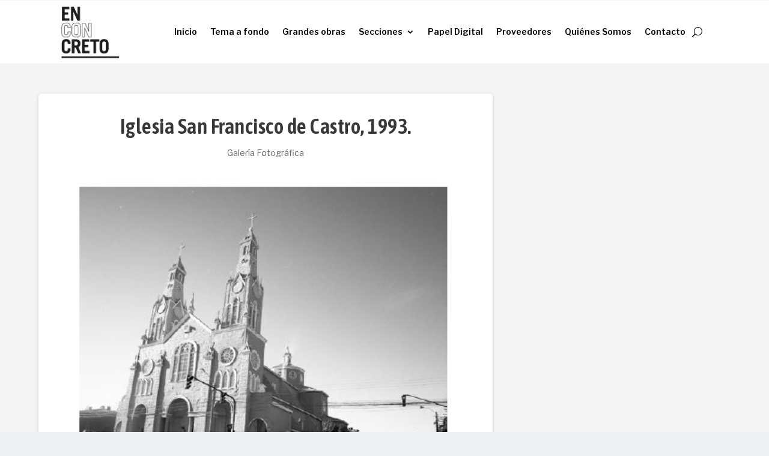

--- FILE ---
content_type: text/css
request_url: https://www.revistaenconcreto.cl/wp-content/et-cache/5113/et-core-unified-5113.min.css?ver=1767510250
body_size: 3851
content:
:root{--BottomOffset:20px;--LineHeight:4px;--LineColor:#000}.dl-menu-style2 ul.et-menu>li>a{position:relative;z-index:1}.dl-menu-style2 ul.et-menu>li>a:before{position:absolute;content:'';display:block;z-index:-1;background:var(--LineColor);width:0;height:var(--LineHeight);bottom:var(--BottomOffset);left:calc(var(--LineHeight) / -2);transition:0.3s cubic-bezier(.03,.3,.4,.96);transform:skew(-10deg)}.dl-menu-style2 ul.et-menu>li>a:hover:before{width:calc(100% + var(--LineHeight))}ul.et_mobile_menu li.menu-item-has-children .mobile-toggle,ul.et_mobile_menu li.page_item_has_children .mobile-toggle,.et-db #et-boc .et-l ul.et_mobile_menu li.menu-item-has-children .mobile-toggle,.et-db #et-boc .et-l ul.et_mobile_menu li.page_item_has_children .mobile-toggle{width:44px;height:100%;padding:0px!important;max-height:44px;border:none;position:absolute;right:0px;top:0px;z-index:999;background-color:transparent}ul.et_mobile_menu>li.menu-item-has-children,ul.et_mobile_menu>li.page_item_has_children,ul.et_mobile_menu>li.menu-item-has-children .sub-menu li.menu-item-has-children,.et-db #et-boc .et-l ul.et_mobile_menu>li.menu-item-has-children,.et-db #et-boc .et-l ul.et_mobile_menu>li.page_item_has_children,.et-db #et-boc .et-l ul.et_mobile_menu>li.menu-item-has-children .sub-menu li.menu-item-has-children{position:relative}.et_mobile_menu .menu-item-has-children>a,.et-db #et-boc .et-l .et_mobile_menu .menu-item-has-children>a{background-color:transparent}ul.et_mobile_menu .menu-item-has-children .sub-menu,#main-header ul.et_mobile_menu .menu-item-has-children .sub-menu,.et-db #et-boc .et-l ul.et_mobile_menu .menu-item-has-children .sub-menu,.et-db #main-header ul.et_mobile_menu .menu-item-has-children .sub-menu{display:none!important;visibility:hidden!important}ul.et_mobile_menu .menu-item-has-children .sub-menu.visible,#main-header ul.et_mobile_menu .menu-item-has-children .sub-menu.visible,.et-db #et-boc .et-l ul.et_mobile_menu .menu-item-has-children .sub-menu.visible,.et-db #main-header ul.et_mobile_menu .menu-item-has-children .sub-menu.visible{display:block!important;visibility:visible!important}ul.et_mobile_menu li.menu-item-has-children .mobile-toggle,.et-db #et-boc .et-l ul.et_mobile_menu li.menu-item-has-children .mobile-toggle{text-align:center;opacity:1}ul.et_mobile_menu li.menu-item-has-children .mobile-toggle::after,.et-db #et-boc .et-l ul.et_mobile_menu li.menu-item-has-children .mobile-toggle::after{top:10px;position:relative;font-family:"ETModules";content:'3';color:#000;background:#f0f3f6;border-radius:50%;padding:3px}ul.et_mobile_menu li.menu-item-has-children.dt-open>.mobile-toggle::after,.et-db #et-boc .et-l ul.et_mobile_menu li.menu-item-has-children.dt-open>.mobile-toggle::after{content:'2'}.et_pb_menu_0.et_pb_menu .et_mobile_menu:after{position:absolute;right:5%;margin-left:-20px;top:-14px;width:0;height:0;content:'';border-left:20px solid transparent;border-right:20px solid transparent;border-bottom:20px solid #ffffff}.et_pb_menu_0.et_pb_menu .et_mobile_menu,.et_pb_menu_0.et_pb_menu .et_mobile_menu ul{background-color:#ffffff!important;border-radius:10px}::-webkit-scrollbar{width:12px}::-webkit-scrollbar-track{background:#1C1C1C}::-webkit-scrollbar-thumb{background:#A09F9F;border-radius:1px}@media (max-width:768px){#content-area .et_pb_extra_column_sidebar{display:none;min-width:300px!important}}#block-20{background-color:#f4f4f4;box-shadow:none;min-width:300px!important}#block-21{background-color:#f4f4f4;box-shadow:none;min-width:300px!important}#block-22{background-color:#f4f4f4;box-shadow:none;min-width:300px!important}#block-23{background-color:#f4f4f4;box-shadow:none;min-width:300px!important}.et-extra-icon-googleplus{display:none}.et-extra-icon-tumblr{display:none}.et-extra-icon-buffer{display:none}.et-extra-icon-stumbleupon{display:none}.entry-title{Font-size:35px}

--- FILE ---
content_type: text/css
request_url: https://www.revistaenconcreto.cl/wp-content/et-cache/5113/et-core-unified-tb-161-tb-4756-tb-77-deferred-5113.min.css?ver=1767510251
body_size: 1785
content:
.et_pb_section_0_tb_body{overflow-x:hidden;overflow-y:hidden;padding-bottom:0px;margin-bottom:0px}.et_pb_section_0_tb_body>.et_pb_row,.et_pb_section_0_tb_body.et_section_specialty>.et_pb_row{max-width:100%}.et_pb_section_0_tb_body.et_pb_section{background-color:#f4f4f4!important}.et_pb_column_0_tb_body{padding-bottom:0px}.et_pb_row_inner_0_tb_body{background-color:#FFFFFF;border-radius:5px 5px 5px 5px;overflow:hidden;box-shadow:0px 2px 5px 0px rgba(0,0,0,0.19)}.et_pb_row_inner_0_tb_body.et_pb_row_inner{padding-right:20px!important;padding-left:20px!important}.et_pb_column .et_pb_row_inner_0_tb_body{padding-right:20px;padding-left:20px}.et_pb_post_title_0_tb_body .et_pb_title_container h1.entry-title,.et_pb_post_title_0_tb_body .et_pb_title_container h2.entry-title,.et_pb_post_title_0_tb_body .et_pb_title_container h3.entry-title,.et_pb_post_title_0_tb_body .et_pb_title_container h4.entry-title,.et_pb_post_title_0_tb_body .et_pb_title_container h5.entry-title,.et_pb_post_title_0_tb_body .et_pb_title_container h6.entry-title{font-weight:600;font-size:35px;color:#383838!important;text-align:center}.et_pb_post_title_0_tb_body .et_pb_title_container .et_pb_title_meta_container,.et_pb_post_title_0_tb_body .et_pb_title_container .et_pb_title_meta_container a{text-align:center}.et_pb_post_title_0_tb_body .et_pb_title_featured_container img{height:auto;max-height:none}.et_pb_sidebar_0_tb_body{padding-top:0px;margin-top:-30px!important;width:100%;max-width:100%}.et_pb_sidebar_0_tb_body.et_pb_widget_area,.et_pb_sidebar_0_tb_body.et_pb_widget_area .et_pb_widget{min-width:300px!important}.et_pb_sidebar_0_tb_body.et_pb_module{margin-left:auto!important;margin-right:auto!important}@media only screen and (max-width:767px){.et_pb_sidebar_0_tb_body{display:none!important}}